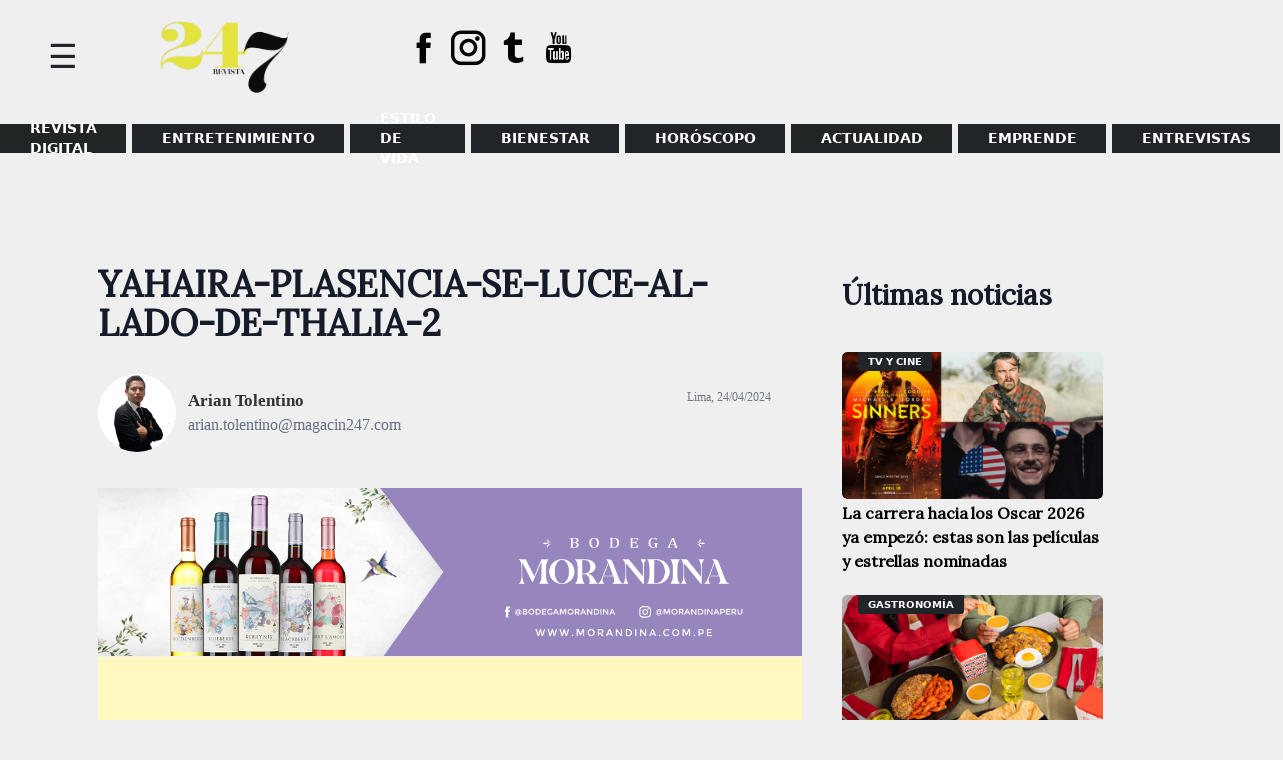

--- FILE ---
content_type: text/html; charset=utf-8
request_url: https://www.google.com/recaptcha/api2/aframe
body_size: 267
content:
<!DOCTYPE HTML><html><head><meta http-equiv="content-type" content="text/html; charset=UTF-8"></head><body><script nonce="g-VTesTzjiMZCj7mJEOIGA">/** Anti-fraud and anti-abuse applications only. See google.com/recaptcha */ try{var clients={'sodar':'https://pagead2.googlesyndication.com/pagead/sodar?'};window.addEventListener("message",function(a){try{if(a.source===window.parent){var b=JSON.parse(a.data);var c=clients[b['id']];if(c){var d=document.createElement('img');d.src=c+b['params']+'&rc='+(localStorage.getItem("rc::a")?sessionStorage.getItem("rc::b"):"");window.document.body.appendChild(d);sessionStorage.setItem("rc::e",parseInt(sessionStorage.getItem("rc::e")||0)+1);localStorage.setItem("rc::h",'1769100400603');}}}catch(b){}});window.parent.postMessage("_grecaptcha_ready", "*");}catch(b){}</script></body></html>